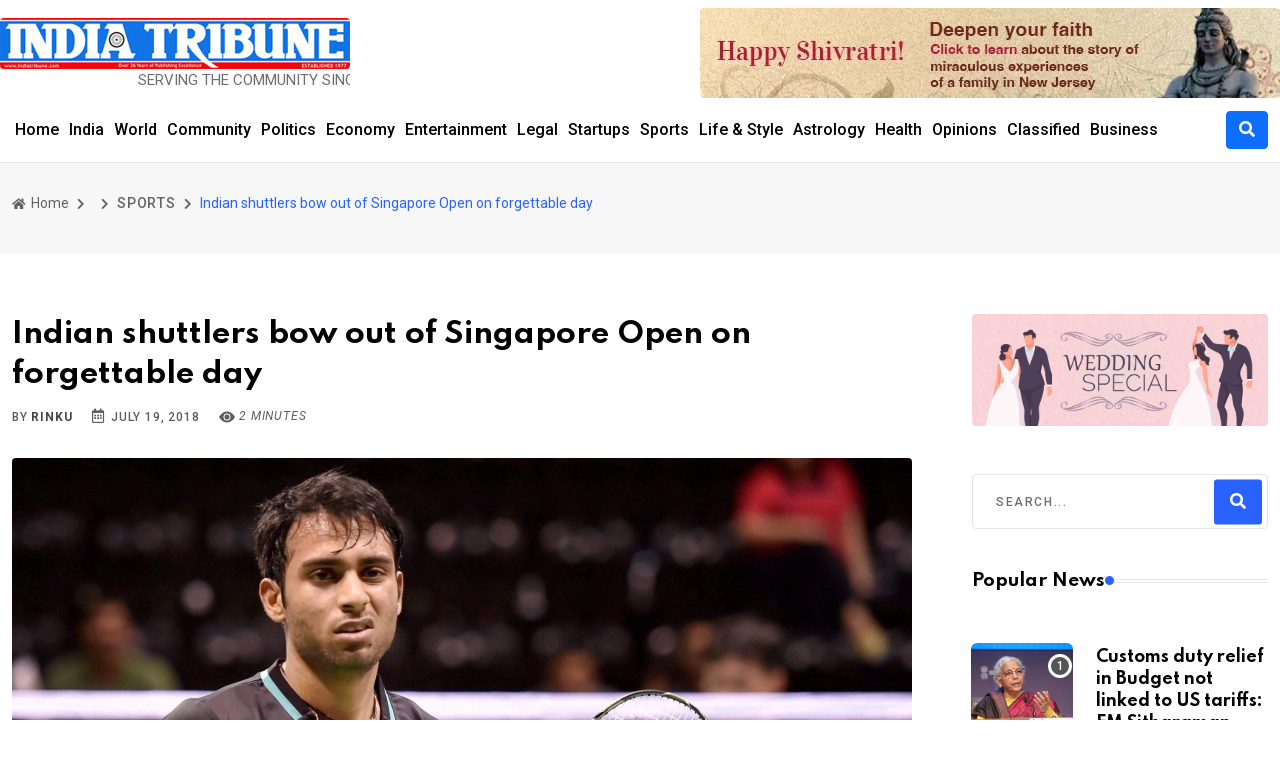

--- FILE ---
content_type: text/html; charset=UTF-8
request_url: https://indiatribune.com/public/indian-shuttlers-bow-out-of-singapore-open-on-forgettable-day
body_size: 9548
content:
<!DOCTYPE html>
<html lang="en">

<head>
    <!-- Meta Data -->
    <meta charset="UTF-8">
    <meta http-equiv="X-UA-Compatible" content="IE=edge">
    <meta name="viewport" content="width=device-width, initial-scale=1">
    <title>Indian shuttlers bow out of Singapore Open on forgettable day</title>
    <meta property="description" content="Singapore (PTI): The Indian badminton team, including its best bet Sourabh Verma, bowed out of the Singapore Open after a dismal outing here July 19.
Verma lost to Vietnam&#039;s Tien Minh Nguyen 21-18 15-21 11-21 in 56 minutes in a men&#039;s singles match.
Rituparna Das was show the exit door by Yulia Yosephin Susanto of...">
    <meta property="og:locale" content="en_US">
    <meta property="og:site_name" content="India Tribune - Chicago -">
    <meta property="og:title" content="Indian shuttlers bow out of Singapore Open on forgettable day">
    <meta property="og:description" content="Singapore (PTI): The Indian badminton team, including its best bet Sourabh Verma, bowed out of the Singapore Open after a dismal outing here July 19.
Verma lost to Vietnam&#039;s Tien Minh Nguyen 21-18 15-21 11-21 in 56 minutes in a men&#039;s singles match.
Rituparna Das was show the exit door by Yulia Yosephin Susanto of...">
    <meta property="og:url" content="https://indiatribune.com/public/indian-shuttlers-bow-out-of-singapore-open-on-forgettable-day">
    <meta property="article:published_time" content="2018-07-19 00:00:00">
    <meta property="article:published_time" content="2026-02-03 08:51:41">
    <meta property="og:image" content="https://indiatribune.com/public/images/no-image.png">
    <meta property="og:image:width" content="1200">
    <meta property="og:image:height" content="630">
    <meta property="robots" content="max-image-preview:large">
    <meta property="og:type" content="article">
    <meta property="og:article:published_time" content="2018-07-19 00:00:00">
    <meta property="og:article:modified_time" content="2026-02-03 08:51:41">
    <meta property="author" content="Rinku">
   <meta name="google-site-verification" content="QuU8HQkvHqi5a6eNF2lN0uTdc3MuEV6ej2Ougj83OKY" />

    <!-- Twitter Meta Tags -->
    <meta name="twitter:card" content="summary_large_image">
    <meta name="twitter:title" content="Indian shuttlers bow out of Singapore Open on forgettable day - India Tribune - Chicago">
    <meta name="twitter:description" content="Singapore (PTI): The Indian badminton team, including its best bet Sourabh Verma, bowed out of the Singapore Open after a dismal outing here July 19.
Verma lost to Vietnam&#039;s Tien Minh Nguyen 21-18 15-21 11-21 in 56 minutes in a men&#039;s singles match.
Rituparna Das was show the exit door by Yulia Yosephin Susanto of...">
    <meta name="twitter:image" content="https://indiatribune.com/public/images/no-image.png">
    <link rel="canonical" href="https://indiatribune.com/public/indian-shuttlers-bow-out-of-singapore-open-on-forgettable-day">


        <!-- Favicon -->
     <link rel="icon" href="https://indiatribune.com/public/frontend/img/faviconV2.png">


    <!-- Dependency Stylesheet -->
    <link rel="stylesheet" type="text/css" href="https://indiatribune.com/public/neeon/dependencies/bootstrap/css/bootstrap.min.css">
    <link rel="stylesheet" type="text/css" href="https://indiatribune.com/public/neeon/dependencies/fontawesome/css/all.min.css">
    <link rel="stylesheet" type="text/css" href="https://indiatribune.com/public/neeon/dependencies/animate/animate.min.css">
    <link rel="stylesheet" type="text/css" href="https://indiatribune.com/public/neeon/dependencies/swiper/css/swiper.min.css">
    <link rel="stylesheet" type="text/css" href="https://indiatribune.com/public/neeon/dependencies/magnific-popup/css/magnific-popup.css">

    <!-- Site Stylesheet -->
    <link rel="stylesheet" type="text/css" href="https://indiatribune.com/public/neeon/assets/css/style.css">


<!-- Google tag (gtag.js) -->
<script async src="https://www.googletagmanager.com/gtag/js?id=G-D316EZT397"></script>
<script>
  window.dataLayer = window.dataLayer || [];
  function gtag(){dataLayer.push(arguments);}
  gtag('js', new Date());

  gtag('config', 'G-D316EZT397');
</script>
<style>
    .rt-post-meta, .rt-meta {
        color: #5e5e5f !important;
    }
</style>
</head>

<body>
    <!-- Start wrapper -->
    <div id="wrapper" class="wrapper ">
        <!-- Start main-content -->
        <div id="main_content" class="footer-fixed">
            <!-- Header -->
            <header class="rt-header sticky-on">
                <!-- sticky-placeholder -->
                <div id="sticky-placeholder"></div>
                <!-- Header Main -->
                <div class="header-main header-main-style-5 navbar-wrap" id="navbar-wrap">
                    <div class="container">
                        <div class="row ">
                            <div class="header-action-bars d-flex align-items-center justify-content-between p-0 pt-2">
                                <!-- start header actions -->
                                <ul class="header-action-items mb-0">
                                    <div class="site-branding" style="padding-top: 10px;">
                                        <a class="dark-logo" href="https://indiatribune.com/public"><img width="100%"
                                                height="auto;  " src="https://indiatribune.com/public/frontend/img/endh5tz5.png"
                                                alt="neeon"></a>
                                        <marquee style="width: 350px;margin-top: 0px;font-size: 15px;" class="">
                                            <span>SERVING THE COMMUNITY SINCE 1977</span>
                                        </marquee>

                                    </div>
                                </ul>
                                <!-- end header actions -->

                                <!-- start logo here -->
                                <div class="site-branding">
                                                                        <div id="slideshow-container" style="position: relative; width: 100%; max-width: 100%; margin: auto;">
                                                                                    <div class="mySlides" style="display: none; text-align: center;">
                                                <a href="https://indiatribune.com/public/admin/getClicks/88" target="_blank">
                                                                                                        
                                                    <img src="https://s3.amazonaws.com/indiatribune/assets/uploads/advertisement/1769728969_ShivratriBanner.jpg" loading="lazy"
                                                             alt="Mahashivratri" >
                                                    
                                                                                                    </a>
                                            </div>
                                                                                    <div class="mySlides" style="display: none; text-align: center;">
                                                <a href="https://indiatribune.com/public/admin/getClicks/87" target="_blank">
                                                                                                        
                                                    <img src="https://s3.amazonaws.com/indiatribune/assets/uploads/advertisement/1768017207_IL%20lottery%20banner%20ad.png" loading="lazy"
                                                             alt="IL Lottery" >
                                                    
                                                                                                    </a>
                                            </div>
                                                                            </div>
                                </div>

                                <script>
                                    let slideIndex = 0;
                                    showSlides();

                                    function showSlides() {
                                        let slides = document.getElementsByClassName("mySlides");
                                        for (let i = 0; i < slides.length; i++) {
                                            slides[i].style.display = "none";
                                        }
                                        slideIndex++;
                                        if (slideIndex > slides.length) {
                                            slideIndex = 1;
                                        }
                                        slides[slideIndex-1].style.display = "block";
                                        setTimeout(showSlides, 7000); // Change image every 7 seconds
                                    }
                                </script>

                                <!-- end logo here -->

                              

                            </div>
                        </div>
                    </div>
                    <!-- end row -->
                    <div class="container ">
                        <div class="row">
                            <div class="header-menu-bars d-flex align-items-center pl-0 justify-content-between">

                                <!-- start main menu -->
                                <div class="main-menu">
                                    <nav class="main-menu__nav">
                                        <ul class="mb-0">
                                            <li class="list menu-item-has-children">
                                                <a class="animation" href="https://indiatribune.com/public">Home</a>
                                            </li>
                                            <li class="main-menu__nav_sub list">
                                                                                                    <li>
                                                        <a href="https://indiatribune.com/public/category/india">
                                                            India
                                                        </a>
                                                    </li>
                                                                                                    <li>
                                                        <a href="https://indiatribune.com/public/category/world">
                                                            World
                                                        </a>
                                                    </li>
                                                                                                    <li>
                                                        <a href="https://indiatribune.com/public/category/community">
                                                            Community
                                                        </a>
                                                    </li>
                                                                                                    <li>
                                                        <a href="https://indiatribune.com/public/category/politics">
                                                            Politics
                                                        </a>
                                                    </li>
                                                                                                    <li>
                                                        <a href="https://indiatribune.com/public/category/economy">
                                                            Economy
                                                        </a>
                                                    </li>
                                                                                                    <li>
                                                        <a href="https://indiatribune.com/public/category/entertainment">
                                                            Entertainment
                                                        </a>
                                                    </li>
                                                                                                    <li>
                                                        <a href="https://indiatribune.com/public/category/legal">
                                                            Legal
                                                        </a>
                                                    </li>
                                                                                                    <li>
                                                        <a href="https://indiatribune.com/public/category/startups">
                                                            Startups
                                                        </a>
                                                    </li>
                                                                                                    <li>
                                                        <a href="https://indiatribune.com/public/category/sports">
                                                            Sports
                                                        </a>
                                                    </li>
                                                                                                    <li>
                                                        <a href="https://indiatribune.com/public/category/life-style">
                                                            Life &amp; Style
                                                        </a>
                                                    </li>
                                                                                                    <li>
                                                        <a href="https://indiatribune.com/public/category/astrology">
                                                            Astrology
                                                        </a>
                                                    </li>
                                                                                                    <li>
                                                        <a href="https://indiatribune.com/public/category/health">
                                                            Health
                                                        </a>
                                                    </li>
                                                                                                    <li>
                                                        <a href="https://indiatribune.com/public/category/opinions">
                                                            Opinions
                                                        </a>
                                                    </li>
                                                                                                    <li>
                                                        <a href="https://indiatribune.com/public/category/classified">
                                                            Classified
                                                        </a>
                                                    </li>
                                                                                                    <li>
                                                        <a href="https://indiatribune.com/public/category/business">
                                                            Business
                                                        </a>
                                                    </li>
                                                                                            </li>

                                        </ul>
                                    </nav>
                                </div>
                                <!-- end main menu -->
                                
                                 <!-- Start Header Actions -->
                                        
                                        <ul class="header-action-items" style="margin-left: 0px; display: flex; align-items: center; list-style: none; padding: 0;">
                                            <li style="justify-content: end;display: flex;">
                                                <!--<input style="width: 85%"-->
                                                <!--    type="text" -->
                                                <!--    name="search" -->
                                                <!--    class="form-control search-input" -->
                                                <!--    placeholder="Search..." -->
                                                <!--    value="" -->
                                                <!--    required -->
                                                <!--    minlength="3">-->
                                            </li>
                                          <li class="item">
    <button class="btn btn-primary search-icon-button" data-bs-toggle="modal" data-bs-target="#exampleModal">
        <i class="fas fa-search"></i>
    </button>
</li>
                                        </ul>
                                    
                                  
                                        <!-- End Header Actions -->

                            </div>
                        </div>
                        <!-- end row -->

                    </div>
                    <!-- end container -->
                </div>
                <!-- End Header Main -->

                <!-- Header Main -->
                <div class="header-main header-main-style-5_sticky navbar-wrap">
                    <div class="container">
                        <div class="row">
                            <div class="header-action-bars d-flex align-items-center justify-content-between px-0 p-0 pt-2">

                                <!-- start logo here -->
                                <div class="site-branding mt-4 d-none">
                                    <a class="dark-logo" href="https://indiatribune.com/public"><img width="100%"
                                            height="auto;  " src="https://indiatribune.com/public/frontend/img/endh5tz5.png"
                                            alt="neeon"></a>
                                    <marquee style="width: 350px;margin-top: 0px;font-size: 15px;" class="">
                                        <p>SERVING THE COMMUNITY SINCE 1977</p>
                                    </marquee>

                                </div>
                                <!-- end logo here -->

                                <!-- start main menu -->
                                <div class="main-menu ">
                                    <nav class="main-menu__nav">
                                        <ul class="mb-0">
                                            <li class="list menu-item-has-children">
                                                <a class="animation" href="https://indiatribune.com/public">Home</a>
                                            </li>
                                            <li class="main-menu__nav_sub list">
                                                                                                    <li>
                                                        <a href="https://indiatribune.com/public/category/india">
                                                            India
                                                        </a>
                                                    </li>
                                                                                                    <li>
                                                        <a href="https://indiatribune.com/public/category/world">
                                                            World
                                                        </a>
                                                    </li>
                                                                                                    <li>
                                                        <a href="https://indiatribune.com/public/category/community">
                                                            Community
                                                        </a>
                                                    </li>
                                                                                                    <li>
                                                        <a href="https://indiatribune.com/public/category/politics">
                                                            Politics
                                                        </a>
                                                    </li>
                                                                                                    <li>
                                                        <a href="https://indiatribune.com/public/category/economy">
                                                            Economy
                                                        </a>
                                                    </li>
                                                                                                    <li>
                                                        <a href="https://indiatribune.com/public/category/entertainment">
                                                            Entertainment
                                                        </a>
                                                    </li>
                                                                                                    <li>
                                                        <a href="https://indiatribune.com/public/category/legal">
                                                            Legal
                                                        </a>
                                                    </li>
                                                                                                    <li>
                                                        <a href="https://indiatribune.com/public/category/startups">
                                                            Startups
                                                        </a>
                                                    </li>
                                                                                                    <li>
                                                        <a href="https://indiatribune.com/public/category/sports">
                                                            Sports
                                                        </a>
                                                    </li>
                                                                                                    <li>
                                                        <a href="https://indiatribune.com/public/category/life-style">
                                                            Life &amp; Style
                                                        </a>
                                                    </li>
                                                                                                    <li>
                                                        <a href="https://indiatribune.com/public/category/astrology">
                                                            Astrology
                                                        </a>
                                                    </li>
                                                                                                    <li>
                                                        <a href="https://indiatribune.com/public/category/health">
                                                            Health
                                                        </a>
                                                    </li>
                                                                                                    <li>
                                                        <a href="https://indiatribune.com/public/category/opinions">
                                                            Opinions
                                                        </a>
                                                    </li>
                                                                                                    <li>
                                                        <a href="https://indiatribune.com/public/category/classified">
                                                            Classified
                                                        </a>
                                                    </li>
                                                                                                    <li>
                                                        <a href="https://indiatribune.com/public/category/business">
                                                            Business
                                                        </a>
                                                    </li>
                                                                                            </li>
                                        </ul>
                                    </nav>
                                </div>
                                <!-- end main menu -->

                                <!-- Start Header Actions -->
    <form class="search-form" action="https://indiatribune.com/public/search/posts" method="get">
    <ul class="header-action-items" style="margin-left: 0px; display: flex; align-items: center; list-style: none; padding: 0;">
        <li style="justify-content:end; display: flex;">
            <!--<input -->
            <!--    type="text" -->
            <!--    name="search" -->
            <!--    class="form-control search-input" -->
            <!--    placeholder="Search..." -->
            <!--    value="" -->
            <!--    required -->
            <!--    minlength="3">-->
        </li>
        <li class="item">
            <button class="btn btn-primary search-icon-button" data-bs-toggle="modal" data-bs-target="#exampleModal">
        <i class="fas fa-search"></i>
    </button>
        </li>
    </ul>
    </form>
    <!-- End Header Actions -->

                            </div>
                        </div>
                        <!-- end row -->

                    </div>
                    <!-- end container -->
                </div>
                <!-- End Header Main -->

            </header>
            <!-- end header -->

            <!-- start rt-mobile-header -->
            <div class="rt-mobile-header mobile-sticky-on">

                <div id="mobile-sticky-placeholder"></div>
                <!-- end mobile-sticky-placeholder -->

                <!--<div class="mobile-top-bar d-none" id="mobile-top-bar">
                    <ul class="mobile-top-list">
                        <li>
                            <span class="rt-meta">
                                <i class="far fa-calendar-alt icon"></i>
                                <span class="currentDate">DECEMBER 9, 2022</span>
                            </span>
                        </li>
                        <li>
                            <span class="rt-meta">
                                <i class="fas fa-map-marker-alt icon"></i>
                                Chicago 12, Melborne City, USA
                            </span>
                        </li>
                    </ul>
                </div>-->
                <!-- end mobile-top-bar -->

                <div class="mobile-menu-bar-wrap" id="mobile-menu-bar-wrap">
                    <div class="mobile-menu-bar">
                        <div class="logo">
                            <a href="https://indiatribune.com/public">
                                <img src="https://indiatribune.com/public/frontend/img/endh5tz5.png" alt="neeon"
                                    width="162" height="52">
                            </a>
                        </div>
                        <span class="sidebarBtn d-nonex">
                            <span class="bar"></span>
                            <span class="bar"></span>
                            <span class="bar"></span>
                            <span class="bar"></span>
                        </span>
                    </div>
                    <div class="rt-slide-nav">
                        <div class="offscreen-navigation">
                            <nav class="menu-main-primary-container">
                                <ul class="menu">
                                    <li class="list"><a href="https://indiatribune.com/public">Home</a></li>
                                    <li class="list"><a href="https://indiatribune.com/public/newspaper/index">ePaper</a></li>
                                    <li class="list menu-item-has-children">
                                        <a class="animation" href="javascript:void(0)">Categories</a>
                                        <ul class="main-menu__dropdown sub-menu">
                                                                                            <li>
                                                    <a href="https://indiatribune.com/public/category/india">
                                                        India
                                                    </a>
                                                </li>
                                                                                            <li>
                                                    <a href="https://indiatribune.com/public/category/world">
                                                        World
                                                    </a>
                                                </li>
                                                                                            <li>
                                                    <a href="https://indiatribune.com/public/category/community">
                                                        Community
                                                    </a>
                                                </li>
                                                                                            <li>
                                                    <a href="https://indiatribune.com/public/category/politics">
                                                        Politics
                                                    </a>
                                                </li>
                                                                                            <li>
                                                    <a href="https://indiatribune.com/public/category/economy">
                                                        Economy
                                                    </a>
                                                </li>
                                                                                            <li>
                                                    <a href="https://indiatribune.com/public/category/entertainment">
                                                        Entertainment
                                                    </a>
                                                </li>
                                                                                            <li>
                                                    <a href="https://indiatribune.com/public/category/legal">
                                                        Legal
                                                    </a>
                                                </li>
                                                                                            <li>
                                                    <a href="https://indiatribune.com/public/category/startups">
                                                        Startups
                                                    </a>
                                                </li>
                                                                                            <li>
                                                    <a href="https://indiatribune.com/public/category/sports">
                                                        Sports
                                                    </a>
                                                </li>
                                                                                            <li>
                                                    <a href="https://indiatribune.com/public/category/life-style">
                                                        Life &amp; Style
                                                    </a>
                                                </li>
                                                                                            <li>
                                                    <a href="https://indiatribune.com/public/category/astrology">
                                                        Astrology
                                                    </a>
                                                </li>
                                                                                            <li>
                                                    <a href="https://indiatribune.com/public/category/health">
                                                        Health
                                                    </a>
                                                </li>
                                                                                            <li>
                                                    <a href="https://indiatribune.com/public/category/opinions">
                                                        Opinions
                                                    </a>
                                                </li>
                                                                                            <li>
                                                    <a href="https://indiatribune.com/public/category/classified">
                                                        Classified
                                                    </a>
                                                </li>
                                                                                            <li>
                                                    <a href="https://indiatribune.com/public/category/business">
                                                        Business
                                                    </a>
                                                </li>
                                                                                    </ul>
                                    </li>
                                    <li class="list"><a href="#">About Us</a></li>
                                    <li class="list"><a href="#">Contact Us</a></li>

                                </ul>
                            </nav>
                        </div>
                    </div>
                </div>
            </div>

                <title>Indian shuttlers bow out of Singapore Open on forgettable day</title>
    <!-- Start Main -->
    <main>
        <!-- Start inner page Banner -->
        <div class="banner inner-banner">
            <div class="container">
                <nav class="rt-breadcrumb-wrap" aria-label="breadcrumb">
                    <ol class="breadcrumb">
                        <li class="breadcrumb-item">
                            <a href="https://indiatribune.com/public">
                                <i class="fas fa-home"></i>
                                Home
                            </a>
                        </li>
                        <li class="breadcrumb-item">
                            <!--<a href="https://indiatribune.com/public/category/sports"-->
                            <!--    class="rt-post-cat-normal"-->
                            <!--    style="display: flex; justify-content: left;">SPORTS</a>-->
                                <li class="breadcrumb-item">
        <a href="https://indiatribune.com/public/category/sports"
           class="rt-post-cat-normal"
           style="display: flex; justify-content: left;">
           SPORTS
        </a>
    </li>

                        </li>
                        <li class="breadcrumb-item active" aria-cur=rent="page">
                            <span class="rt-text-truncate">
                                Indian shuttlers bow out of Singapore Open on forgettable day </span>
                        </li>
                    </ol>
                </nav>
            </div>
        </div>
        <!-- End inner page Banner -->

        <!-- start rt-sidebar-section-layout-2 -->
        <section class="rt-sidebar-section-layout-2">
            <div class="container">
                <div class="row gutter-40 sticky-coloum-wrap">

                    <div class="col-xl-9 sticky-coloum-item">
                        <div class="rt-left-sidebar-sapcer-5">

                            <div class="rt-main-post-single grid-meta">

                                <!-- start post header -->
                                <div class="post-header">
                                    
                                    <h2 class="title">
                                        Indian shuttlers bow out of Singapore Open on forgettable day
                                    </h2>
                                    <div class="post-meta">
                                        <ul>
                                            <li>
                                                <span class="rt-meta">

                                                    by <a href="#" class="name"> Rinku</a>
                                                </span>
                                            </li>
                                            <li>
                                                <span class="rt-meta">
                                                    <i class="far fa-calendar-alt icon"></i>
                                                    July 19, 2018
                                                </span>
                                            </li>
                                            



                                            <span id="websiteUptime" class="rt-meta">

                                                <i class="bi bi-eye-fill">
                                                    <svg xmlns="http://www.w3.org/2000/svg" width="16" height="16"
                                                        fill="currentColor" class="bi bi-eye-fill" viewBox="0 0 16 16">
                                                        <path d="M10.5 8a2.5 2.5 0 1 1-5 0 2.5 2.5 0 0 1 5 0" />
                                                        <path
                                                            d="M0 8s3-5.5 8-5.5S16 8 16 8s-3 5.5-8 5.5S0 8 0 8m8 3.5a3.5 3.5 0 1 0 0-7 3.5 3.5 0 0 0 0 7" />
                                                    </svg>
                                                    2 minutes</i>

                                            </span>
                                        </ul>
                                    </div>

                                </div>
                                <!-- end post-header -->

                                <!-- strat post img -->
                                <figure class="post-img">
                                    <img loading="lazy" src="https://dwnjscqilqpcr.cloudfront.net/assets/uploads/posts_large/2018/7/image-5.jpg" class="img-fluid" alt="na">
                                </figure>
                                <!-- end post-img -->
                                <!-- strat psot body -->
                                <div class="post-body">
                                    <span style="font-size:12px;">image|image|image|image|image|image|image|image|image</span>
                                    <p>
                                        <strong>Singapore (PTI): </strong>The Indian badminton team, including its best bet Sourabh Verma, bowed out of the Singapore Open after a dismal outing here July 19.
Verma lost to Vietnam's Tien Minh Nguyen 21-18 15-21 11-21 in 56 minutes in a men's singles match.
Rituparna Das was show the exit door by Yulia Yosephin Susanto of Indonesia 21-15 13-21 16-21 in a women's singles second round match.
The mixed doubles pair of India Satwiksairaj Rankireddy and Ashwini Ponappa lost 21-14 16-21 21-14 to Honng Kong's seventh seeded Lee Chun Hei Reginald and Chau Hoi Wah.
Ruthvika Shivani succumbed 8-21 15-21 to Japanese fifth seed Sayaka Takahashi in another women's singles second round match.
Subhankar Dey, too, lost in straight games to Chinese Taipei's top seed Tien Chen Chou 13-21 14-21.
The men's doubles duo of Satwiksairaj Rankireddy and Chirag Shetty, seeded second, lost to China's Ou Xuanyi and Xiangyu Ren 17-21 18-21.
 
                                    </p>
                                </div>

                                <!-- end post body -->

                                <!-- start social-share-box-2 -->
                                <div class="social-share-box-2 mb--40">
                                    <div class="row gutter-30">
                                        <div class="col-xl-7 col-lg-6">
                                            <div class="conent-block">
                                                <h4 class="block-tile mb--20">Popular Tags:</h4>
                                                <div class="tag-list">
                                                                                                            <a href="https://indiatribune.com/public/category/india"
                                                            class="tag-link">INDIA</a>
                                                                                                            <a href="https://indiatribune.com/public/category/world"
                                                            class="tag-link">WORLD</a>
                                                                                                            <a href="https://indiatribune.com/public/category/community"
                                                            class="tag-link">COMMUNITY</a>
                                                                                                            <a href="https://indiatribune.com/public/category/politics"
                                                            class="tag-link">POLITICS</a>
                                                                                                    </div>

                                            </div>
                                        </div>
                                        <div
                                            class="col-xl-5 col-lg-6 d-flex justify-content-start justify-content-lg-end d-none">
                                            <div class="conent-block">
                                                <h4 class="block-tile mb--20">Share This Post:</h4>
                                                <ul class="social-share-style-1 ">
                                                    <li>
                                                        <a class="fb" target="_blank" href="https://www.facebook.com/">
                                                            <i class="social-icon fab fa-facebook-f"></i>
                                                        </a>
                                                    </li>
                                                    <li>
                                                        <a class="tw" target="_blank" href="https://twitter.com/">
                                                            <i class="social-icon fab fa-twitter"></i>
                                                        </a>
                                                    </li>
                                                    <li>
                                                        <a class="yu" target="_blank" href="https://www.youtube.com/">
                                                            <i class="social-icon fab fa-youtube"></i>
                                                        </a>
                                                    </li>
                                                    <li>
                                                        <a class="dr" target="_blank" href="https://dribbble.com/">
                                                            <i class="social-icon fab fa-dribbble"></i>
                                                        </a>
                                                    </li>
                                                    <li>
                                                        <a class="dw" target="_blank" href="https://cloud.google.com/">
                                                            <i class="social-icon fas fa-cloud"></i>
                                                        </a>
                                                    </li>

                                                    <li>
                                                        <a class="wh" target="_blank" href="https://www.whatsapp.com/">
                                                            <i class="social-icon fab fa-whatsapp"></i>
                                                        </a>
                                                    </li>
                                                </ul>
                                            </div>
                                        </div>
                                    </div>
                                </div>
                                <!-- end social-share-box-2 -->

                                <!-- start post-pagination-box -->
                                <div class="post-pagination-box mb--40">

                                    <div class="row gutter-30">
                                                                                    <div class="col-lg-6">
                                                <div class="next-prev-wrap">
                                                    <div class="item-icon">
                                                        <a href="#">
                                                            <i class="fas fa-chevron-left"></i>
                                                            Previous Article
                                                        </a>
                                                    </div>
                                                    <div class="content">
                                                        <h4 class="title">
                                                            <a
                                                                href="https://indiatribune.com/public/france-seal-second-world-cup-triumph-with-4-2-win-over-brave-croatia">
                                                                France seal second World Cup triumph with 4-2 win over brave Croatia
                                                            </a>
                                                        </h4>
                                                        <span class="rt-meta">
                                                            <i class="far fa-calendar-alt icon"></i>
                                                            July 16, 2018
                                                        </span>
                                                    </div>
                                                </div>
                                            </div>
                                                                                                                            <div class="col-lg-6">
                                                <div class="next-prev-wrap next-wrap">
                                                    <div class="item-icon">
                                                        <a href="#">
                                                            Next Article
                                                            <i class="fas fa-chevron-right"></i>
                                                        </a>
                                                    </div>
                                                    <div class="content">
                                                        <h4 class="title">
                                                            <a
                                                                href="https://indiatribune.com/public/yash-raj-films-next-stars-hrithik-roshan-tiger-shroff-vaani-kapoor-will-be-shot-in-14-global-cities">
                                                                Yash Raj Films&#039; next stars Hrithik Roshan, Tiger Shroff, Vaani Kapoor; will be shot in 14 global cities
                                                            </a>
                                                        </h4>
                                                        <span class="rt-meta">
                                                            <i class="far fa-calendar-alt icon"></i>
                                                            July 19, 2018
                                                        </span>
                                                    </div>
                                                </div>
                                            </div>
                                                                            </div>
                                </div>
                            </div>
                            <!-- end rt-main-post-single -->
                        </div>
                        <!-- end rt-left-sidebar-sapcer-5 -->
                    </div>
                    <!-- end col-->

                    <div class="col-xl-3 col-lg-8 mx-auto sticky-coloum-item">
                        <div class="rt-sidebar sticky-wrap">
                            <div>
                                <img src="https://indiatribune.com/public/frontend/img/wedding special.jpg" alt="post" width="100%"
                                    height="100%">
                                    <br><br>
                                        

                            </div>

                            <br>
                            <div class="sidebar-wrap mb--40">
                                <div class="search-box">
                                    <form action="#" class="form search-form-box">
                                        <div class="form-group">
                                            <input type="text" name="sarch" id="search" placeholder="Search..."
                                                class="form-control rt-search-control">
                                            <button type="submit" class="search-submit">
                                                <i class="fas fa-search"></i>
                                            </button>
                                        </div>
                                    </form>
                                </div>
                            </div>
                            <!-- end sidebar wrap -->

                            <!-- end slidebar wrap  -->

                            <div class="sidebar-wrap mb--40 d-none">
                                <h2 class="rt-section-heading style-2 mb--30">
                                    <span class="rt-section-text">Stay Connected </span>
                                    <span class="rt-section-dot"></span>
                                    <span class="rt-section-line"></span>
                                </h2>
                                <ul class="social-connection">
                                    <li>
                                        <a href="https://www.facebook.com/">
                                            <i class="fab fa-facebook-f facebook"></i>
                                            <span class="text"><span>15,985</span> Fans</span>
                                        </a>
                                    </li>
                                    <li>
                                        <a href="https://twitter.com/">
                                            <i class="fab fa-twitter twitter"></i>
                                            <span class="text"><span>20,751</span> Follower</span>
                                        </a>
                                    </li>
                                    <li>
                                        <a href="https://www.youtube.com/">
                                            <i class="fab fa-youtube youtube"></i>
                                            <span class="text"><span>35,999</span> Subscriber</span>
                                        </a>
                                    </li>
                                    <li>
                                        <a href="https://cloud.google.com/">
                                            <i class="fas fa-cloud cloud"></i>
                                            <span class="text"><span>35,999</span> Subscriber</span>
                                        </a>
                                    </li>
                                    <li>
                                        <a href="https://dribbble.com/">
                                            <i class="fab fa-dribbble dribbble"></i>
                                            <span class="text"><span>35,999</span> Subscriber</span>
                                        </a>
                                    </li>
                                </ul>
                                <br>

                            </div>
                            <!-- end slidebar wrap  -->

                            <div class="sidebar-wrap mb--40">
                                <h2 class="rt-section-heading style-2 mb--30">
                                    <span class="rt-section-text">Popular News </span>
                                    <span class="rt-section-dot"></span>
                                    <span class="rt-section-line"></span>
                                </h2>
                                <div class="post-list">
                                                                            <div class="item">
                                            <div class="rt-post post-sm style-1">
                                                <div class="post-img">
                                                    <a href="https://indiatribune.com/public/customs-duty-relief-in-budget-not-linked-to-us-tariffs-fm-sitharaman">
                                                        <img loading="lazy" src="https://dwnjscqilqpcr.cloudfront.net/assets/uploads/posts_thumb/2026/2/1770052330_Finance%20Minister.jpg"  alt="na" width="550" height="350">
                                                    </a>
                                                </div>
                                                <div class="ms-4 post-content">
                                                                                                            <a href="https://indiatribune.com/public/category/india"
                                                            class="rt-post-cat-normal"></a>
                                                                                                        <h4 class="post-title">
                                                        <a href="https://indiatribune.com/public/customs-duty-relief-in-budget-not-linked-to-us-tariffs-fm-sitharaman">
                                                            Customs duty relief in Budget not linked to US tariffs: FM Sitharaman
                                                        </a>
                                                    </h4>
                                                    <span class="rt-meta">
                                                        <i class="far fa-calendar-alt icon"></i>
                                                        February 02, 2026
                                                    </span>
                                                </div>
                                            </div>
                                        </div>
                                                                            <div class="item">
                                            <div class="rt-post post-sm style-1">
                                                <div class="post-img">
                                                    <a href="https://indiatribune.com/public/vadodara-guinness-world-record-recognises-mass-recital-at-mahant-swami-maharajs-92nd-birthday-celebrations">
                                                        <img loading="lazy" src="https://dwnjscqilqpcr.cloudfront.net/assets/uploads/posts_thumb/2026/2/1770052251_World%20Record.jpg"  alt="na" width="550" height="350">
                                                    </a>
                                                </div>
                                                <div class="ms-4 post-content">
                                                                                                            <a href="https://indiatribune.com/public/category/india"
                                                            class="rt-post-cat-normal"></a>
                                                                                                        <h4 class="post-title">
                                                        <a href="https://indiatribune.com/public/vadodara-guinness-world-record-recognises-mass-recital-at-mahant-swami-maharajs-92nd-birthday-celebrations">
                                                            Vadodara: Guinness World Record recognises mass recital at Mahant Swami Maharaj&#039;s 92nd birthday celebrations
                                                        </a>
                                                    </h4>
                                                    <span class="rt-meta">
                                                        <i class="far fa-calendar-alt icon"></i>
                                                        February 02, 2026
                                                    </span>
                                                </div>
                                            </div>
                                        </div>
                                                                            <div class="item">
                                            <div class="rt-post post-sm style-1">
                                                <div class="post-img">
                                                    <a href="https://indiatribune.com/public/ncc-nss-participation-in-r-day-symbol-of-youthful-strength-says-haryana-governor">
                                                        <img loading="lazy" src="https://dwnjscqilqpcr.cloudfront.net/assets/uploads/posts_thumb/2026/2/1770052127_symbol%20of%20youthful%20strength.jpg"  alt="na" width="550" height="350">
                                                    </a>
                                                </div>
                                                <div class="ms-4 post-content">
                                                                                                            <a href="https://indiatribune.com/public/category/india"
                                                            class="rt-post-cat-normal"></a>
                                                                                                        <h4 class="post-title">
                                                        <a href="https://indiatribune.com/public/ncc-nss-participation-in-r-day-symbol-of-youthful-strength-says-haryana-governor">
                                                            NCC, NSS participation in R-Day symbol of youthful strength, says Haryana Governor
                                                        </a>
                                                    </h4>
                                                    <span class="rt-meta">
                                                        <i class="far fa-calendar-alt icon"></i>
                                                        February 02, 2026
                                                    </span>
                                                </div>
                                            </div>
                                        </div>
                                                                            <div class="item">
                                            <div class="rt-post post-sm style-1">
                                                <div class="post-img">
                                                    <a href="https://indiatribune.com/public/president-trump-pm-modi-speak-over-phone-ahead-of-eam-jaishankars-us-visit">
                                                        <img loading="lazy" src="https://dwnjscqilqpcr.cloudfront.net/assets/uploads/posts_thumb/2026/2/1770052031_Trump-modi.jpg"  alt="na" width="550" height="350">
                                                    </a>
                                                </div>
                                                <div class="ms-4 post-content">
                                                                                                            <a href="https://indiatribune.com/public/category/world"
                                                            class="rt-post-cat-normal"></a>
                                                                                                        <h4 class="post-title">
                                                        <a href="https://indiatribune.com/public/president-trump-pm-modi-speak-over-phone-ahead-of-eam-jaishankars-us-visit">
                                                            President Trump, PM Modi speak over phone ahead of EAM Jaishankar&#039;s US visit
                                                        </a>
                                                    </h4>
                                                    <span class="rt-meta">
                                                        <i class="far fa-calendar-alt icon"></i>
                                                        February 02, 2026
                                                    </span>
                                                </div>
                                            </div>
                                        </div>
                                                                            <div class="item">
                                            <div class="rt-post post-sm style-1">
                                                <div class="post-img">
                                                    <a href="https://indiatribune.com/public/sacred-devnimori-relics-of-lord-buddha-travel-to-sri-lanka-as-india-bolsters-spiritual-ties-across-borders">
                                                        <img loading="lazy" src="https://dwnjscqilqpcr.cloudfront.net/assets/uploads/posts_thumb/2026/2/1770051920_Modi.jpg"  alt="na" width="550" height="350">
                                                    </a>
                                                </div>
                                                <div class="ms-4 post-content">
                                                                                                            <a href="https://indiatribune.com/public/category/world"
                                                            class="rt-post-cat-normal"></a>
                                                                                                        <h4 class="post-title">
                                                        <a href="https://indiatribune.com/public/sacred-devnimori-relics-of-lord-buddha-travel-to-sri-lanka-as-india-bolsters-spiritual-ties-across-borders">
                                                            Sacred Devnimori relics of Lord Buddha travel to Sri Lanka as India bolsters spiritual ties across borders
                                                        </a>
                                                    </h4>
                                                    <span class="rt-meta">
                                                        <i class="far fa-calendar-alt icon"></i>
                                                        February 02, 2026
                                                    </span>
                                                </div>
                                            </div>
                                        </div>
                                                                    </div>
                            </div>
                            <!-- end slidebar wrap  -->
                            <div class="sidebar-wrap mb--40">
                                <h2 class="rt-section-heading style-2 mb--30">
                                    <span class="rt-section-text">Tags </span>
                                    <span class="rt-section-dot"></span>
                                    <span class="rt-section-line"></span>
                                </h2>
                                <div class="tag-list">
                                    <a href="#" class="tag-link">beautiful</a>
                                    <a href="#" class="tag-link">travel</a>
                                    <a href="#" class="tag-link">technology</a>
                                    <a href="#" class="tag-link">chemical</a>
                                    <a href="#" class="tag-link">chemical</a>
                                    <a href="#" class="tag-link">politics</a>
                                    <a href="#" class="tag-link">business</a>
                                    <a href="#" class="tag-link">makeup</a>
                                    <a href="#" class="tag-link">social</a>
                                </div>
                            </div>
                            <!-- end sidebar wrap -->

                        </div>
                        <!-- end rt-sidebar -->
                    </div>
                    <!-- end col -->

                </div>
                <!-- end row  -->
            </div>
            <!-- end container -->
        </section>
        <!-- end rt-sidebar-section-layout-2 -->

    </main>
    <!-- End Main -->

            <!-- Start Footer -->
            <footer class="footer">

                <div class="footer-top footer-style-1">
                    <div class="container">
                        <div class="row gutter-30">

                            <div class="col-xl-3 col-md-6 wow fadeInUp" data-wow-delay="200ms"
                                data-wow-duration="800ms">
                                <div class="footer-widget">
                                    <div class="logo footer-logo">
                                        <a class="dark-logo" href="https://indiatribune.com/public">
                                            <img width="80%" height="auto;"
                                                src="https://indiatribune.com/public/frontend/img/endh5tz5.png" alt="neeon">
                                        </a>
                                    </div>
                                    <p class="text">
                                        India Tribune, an English weekly since 1977, serves the Asian Indian community
                                        in the USA with editions in Chicago, New York, and Atlanta, commanding a
                                        readership of over 125,000.

                                    
                                </div>
                            </div>
                            <!-- end col -->


                            <!-- end col -->

                            <div class="col-xl-3 col-md-6 wow fadeInUp d-flex justify-content-xl-center justify-content-start"
                                data-wow-delay="400ms" data-wow-duration="800ms">
                                <div class="footer-widget">
                                    <h3 class="footer-widget-title">Contact Details</h3>
                                    <p style="color: white;">
                                        3302 West Peterson Avenue,
                                        Chicago, IL 60659
                                    </p>
                                    <p>
                                        <a href="mailto:prashant@indiatribune.com" style="color: white;">
                                            Email: Prashant@IndiaTribune.com
                                        </a>
                                    </p>

                                    <p style="color: white;">
                                        Ph: <a href="tel:+17735885077" style="color: white;">(773) 588-5077</a> <br>
                                        Fax: <a href="fax:+17735887011" style="color: white;">(773) 588-7011</a>
                                    </p>
                                </div>
                            </div>
                            <!-- end col -->

                            <div class="col-xl-3 col-md-6 wow fadeInUp" data-wow-delay="400ms"
                                data-wow-duration="800ms">
                                <div class="footer-widget">
                                    <h3 class="footer-widget-title">Information</h3>

                                    <!--  start footer-post-list -->
                                    <div class="footer-post-list">


                                        <ul class="widget-list cat-list" style="color: red;">
                                                                                            <li class="widget-list-item" style="color: red;">
                                                    <a href="https://indiatribune.com/public/privacy-policy" class="widget-list-link">Privacy Policy</a>
                                                </li>
                                                                                            <li class="widget-list-item" style="color: red;">
                                                    <a href="https://indiatribune.com/public/contact-us" class="widget-list-link">Contact us</a>
                                                </li>
                                                                                            <li class="widget-list-item" style="color: red;">
                                                    <a href="https://indiatribune.com/public/ad-with-us" class="widget-list-link">Ad With us</a>
                                                </li>
                                                                                            <li class="widget-list-item" style="color: red;">
                                                    <a href="https://indiatribune.com/public/about-us" class="widget-list-link">About Us</a>
                                                </li>
                                                                                    </ul>

                                        

                                    </div>
                                    <!--  end footer-post-list -->

                                </div>
                            </div>

                            <div class="col-xl-3 col-md-6 wow fadeInUp" data-wow-delay="600ms"
                                data-wow-duration="800ms">
                                <div class="footer-widget">
                                    <h3 class="footer-widget-title">Follow Us On</h3>
                                    <div class="row">
                                        <div style="margin-bottom: 20px;">
                                            <ul class="footer-social gutter-15">
                                                <li class="social-item">
                                                    <a href="https://www.facebook.com/theindiatribune/" class="social-link fb"
                                                        target="_blank">
                                                        <i class="fab fa-facebook-f"></i>
                                                    </a>
                                                </li>
                                                <li class="social-item">
                                                    <a href="https://www.instagram.com/indiatribune/" class="social-link fb"
                                                        target="_blank">
                                                        <i class="fab fa-instagram"></i>
                                                    </a>
                                                </li>
                                                <!-- Insert just above </footer> -->
                                                <div class="d-flex gap-2 justify-content-center py-2">
  <h3 class="footer-widget-title" style="
    display: flex;
    width: 100%;
    margin: 10px;
">Download Our App</h3>
</div>

<div class="d-flex gap-2 justify-content-center py-2">
  <a href="https://play.google.com/store/apps/details?id=gnhub.indiatribune" class="btn btn-outline-light">
    <i class="fab fa-google-play"></i> Google Play
  </a>
  <a href="https://apps.apple.com/us/app/indian-tribune/id1440376675?platform=iphone" class="btn btn-outline-light px-3">
    <i class="fab fa-apple" style="margin-right: 5px;"></i> App Store
  </a>
</div>



                                                <!--<li class="social-item">
                                                    <a href="https://twitter.com/" class="social-link tw" target="_blank">
                                                        <i class="fab fa-twitter"></i>
                                                    </a>
                                                </li>
                                                <li class="social-item">
                                                    <a href="https://vimeo.com/" class="social-link vm" target="_blank">
                                                        <i class="fab fa-vimeo-v"></i>
                                                    </a>
                                                </li>
                                                <li class="social-item">
                                                    <a href="https://www.pinterest.com/" class="social-link pn"
                                                        target="_blank">
                                                        <i class="fab fa-pinterest-p"></i>
                                                    </a>
                                                </li>
                                                <li class="social-item">
                                                    <a href="https://www.whatsapp.com/" class="social-link wh"
                                                        target="_blank">
                                                        <i class="fab fa-whatsapp"></i>
                                                    </a>
                                                </li>-->
                                            </ul>
                                            <!--<a
                                                href="https://play.google.com/store/apps/details?id=gnhub.news.indiatribune">
                                                <img src="https://indiatribune.com/public/frontend/img/play-store-download.png"
                                                    width="100%" height="auto">
                                            </a>-->
                                        </div>
                                        <!--<div style="margin-bottom: 20px;">
                                            <a href="https://apps.apple.com/us/app/indian-tribune/id1440376675?ls=1">
                                                <img src="https://indiatribune.com/public/frontend/img/play-store-download.png"
                                                    width="100%" height="auto" alt="gallery1">
                                            </a>
                                        </div>-->
                                    </div>

                                </div>
                            </div>
                            <!-- end col -->

                        </div>
                    </div>
                </div>
                <!-- End footer top -->

                <div class="footer-bottom">
                    <div class="container">
                        <div class="footer-bottom-area d-flex align-items-center justify-content-center">
                            <p class="copyright-text mb-0 wow fadeInUp" data-wow-delay="200ms"
                                data-wow-duration="800ms">
                                <span> Copyright &copy; 2025  <a href="https://indiatribune.com">India Tribune</a> | Powered by <a href="https://www.gnhub.com" target="_blank">Generation Next</a></span>
                            </p>
                        </div>
                    </div>
                </div>
                <!-- End footer bottom -->

            </footer>
            <!-- End  Footer -->

        </div>
        <!-- End main-content -->

        <!-- Start  offcanvas menu -->
        <div class="offcanvas-menu-wrap" id="offcanvas-wrap" data-position="left">

            <div class="offcanvas-content">
                <div class="offcanvas-header">
                    <div class="offcanvas-logo">
                        <div class="site-branding">
                            <!--<a class="dark-logo" href="https://indiatribune.com/public/design"><img width="162"-->
                            <!--        height="52" src="media/logo/logo-dark.svg" alt="neeon"></a>-->
                            <!--<a class="light-logo" href="https://indiatribune.com/public/design"><img width="162"-->
                            <!--        height="52" src="https://indiatribune.com/public/neeon/media/logo/logo-light.svg"-->
                            <!--        alt="neeon"></a>-->
                        </div>

                    </div>
                    <div class="close-btn offcanvas-close">
                        <a href="javascript:void(0)">
                            <i class="fas fa-times"></i>
                        </a>
                    </div>
                </div>

                <div class="offcanvas-widget">
                    <h3 class="offcanvas-widget-title">About Us</h3>
                    <p>
                        The argument in favor of using filler text
                        goes something like this: If you use arey
                        real content in the Consulting Process
                        anytime you reachtent.
                    </p>
                </div>

                

                <div class="offcanvas-widget footer-widget">
                    <h3 class="offcanvas-widget-title">Contact Info</h3>
                    <ul class="contact-info-list widget-list">
                        <li class="widget-list-item">
                            <i class="fas fa-map-marker-alt list-icon"></i>
                            Chicago 12, Melborne City, USA
                        </li>
                        <li class="widget-list-item">
                            <i class="fas fa-phone-alt list-icon"></i>
                            <a href="tel:123333000999" class="widget-list-link">
                                (123) 333-000-999
                            </a>
                        </li>
                        <li class="widget-list-item">
                            <i class="fas fa-envelope list-icon"></i>
                            <a href="mailto:info@example.com" class="widget-list-link">
                                neeon@gmail.com
                            </a>
                        </li>
                    </ul>
                    <ul class="footer-social style-2 gutter-15">
                        <li class="social-item">
                            <a href="https://www.facebook.com/theindiatribune/" class="social-link fb" target="_blank">
                                <i class="fab fa-facebook-f"></i>
                            </a>
                        </li>
                         <li class="social-item">
                            <a href="https://www.instagram.com/indiatribune/" class="social-link fb" target="_blank">
                                <i class="fab fa-instagram"></i>
                            </a>
                        </li>
                        <!--<li class="social-item">
                            <a href="https://twitter.com/" class="social-link tw" target="_blank">
                                <i class="fab fa-twitter"></i>
                            </a>
                        </li>
                        <li class="social-item">
                            <a href="https://vimeo.com/" class="social-link vm" target="_blank">
                                <i class="fab fa-vimeo-v"></i>
                            </a>
                        </li>
                        <li class="social-item">
                            <a href="https://www.pinterest.com/" class="social-link pn" target="_blank">
                                <i class="fab fa-pinterest-p"></i>
                            </a>
                        </li>
                        <li class="social-item">
                            <a href="https://www.whatsapp.com/" class="social-link wh" target="_blank">
                                <i class="fab fa-whatsapp"></i>
                            </a>
                        </li>-->
                    </ul>
                </div>
            </div>
        </div>
        <!-- End  offcanvas menu -->

        <!-- Start Cart Wrap -->
        <div class="cart-wrap" id="cart-wrap" data-position="left">
            <div class="cart-content">
                <div class="cart-header">
                    <span class="cart-title d-inlie-block">Cart</span>
                    <button type="button" class="cart-menu-btn menu-close-btn">
                        <span class="menu-btn-icon">
                            <i class="fas fa-times"></i>
                        </span>
                    </button>
                </div>
                <ul class="cart-items ">
                    <li class="d-flex ">
                        <div class="item-figure">
                            <a href="#">
                                <img src="https://indiatribune.com/public/neeon/media/gallery/ins-gallery_1.jpg" alt="Cart"
                                    width="100" height="90">
                            </a>
                            <div class="item-dismiss">
                                <a href="#"><i class="fas fa-times"></i></a>
                            </div>
                        </div>
                        <div class="item-description">
                            <span class="item-main-title"><a href="#">Animal</a></span>
                            <span class="item-amount d-flex align-items-center"><span
                                    class="item-quantity">1</span>X<span class="item-price">$12.00</span></span>
                        </div>
                    </li>
                    <li class="d-flex">
                        <div class="item-figure">
                            <a href="#">
                                <img src="https://indiatribune.com/public/neeon/media/gallery/ins-gallery_2.jpg" alt="Cart"
                                    width="100" height="90">
                            </a>
                            <div class="item-dismiss">
                                <a href="#"><i class="fas fa-times"></i></a>
                            </div>
                        </div>
                        <div class="item-description">
                            <span class="item-main-title"><a href="#">Sports</a></span>
                            <span class="item-amount d-flex align-items-center"><span
                                    class="item-quantity">1</span>X<span class="item-price">$18.00</span></span>
                        </div>
                    </li>
                    <li class="d-flex">
                        <div class="item-figure">
                            <a href="#">
                                <img src="https://indiatribune.com/public/neeon/media/gallery/ins-gallery_3.jpg" alt="Cart"
                                    width="100" height="90">
                            </a>
                            <div class="item-dismiss">
                                <a href="#"><i class="fas fa-times"></i></a>
                            </div>
                        </div>
                        <div class="item-description">
                            <span class="item-main-title"><a href="#">Fashion</a></span>
                            <span class="item-amount d-flex align-items-center"><span
                                    class="item-quantity">1</span>X<span class="item-price">$20.00</span></span>
                        </div>

                    </li>
                </ul>
                <div class="cart-footer">
                    <ul class="total-amount">
                        <li class="title">Subtotal:</li>
                        <li class="amount">$50.00</li>
                    </ul>
                    <ul class="action-buttons">
                        <li><a href="#" class="rt-submit-btn">VIEW CART</a></li>
                        <li><a href="#" class="rt-submit-btn">CHECKOUT</a></li>
                    </ul>
                </div>
            </div>
        </div>
        <!-- End Cart Wrap -->

        <!-- Start Search  -->
        <div id="template-search" class="template-search">
            <button type="button" class="close">×</button>
            <form class="search-form" action="https://indiatribune.com/public/search/posts" method="get" >
                <input type="search" name="search" placeholder="Search" />
                <button type="submit" class="search-btn btn-ghost style-1">
                    <i class="flaticon-search"></i>
                </button>
                <button type="submit" class="btn btn-primary"><i class="fas fa-search"></i> Search</button>
            </form>
        </div>
        <!-- End Search -->

        <!-- theme-switch-box -->
        <div class="theme-switch-box-wrap d-none">
            <div class="theme-switch-box">
                <span class="theme-switch-box__theme-status"><i class="fas fa-cog"></i></span>
                <label class="theme-switch-box__label" for="themeSwitchCheckbox">
                    <input class="theme-switch-box__input" type="checkbox" name="themeSwitchCheckbox"
                        id="themeSwitchCheckbox">
                    <span class="theme-switch-box__main"></span>
                </label>
                <span class="theme-switch-box__theme-status"><i class="fas fa-moon"></i></span>
            </div>
        </div>
        <!-- end theme-switch-box -->

        <!-- start back to top -->
        <a href="javascript:void(0)" id="back-to-top">
            <i class="fas fa-angle-double-up"></i>
        </a>
        <!-- End back to top -->
        
      

    </div>
    <!-- End wrapper -->

    <!-- Dependency Scripts -->
    <script src="https://indiatribune.com/public/neeon/dependencies/jquery/jquery.min.js"></script>
    <script src="https://indiatribune.com/public/neeon/dependencies/popper.js/popper.min.js"></script>
    <script src="https://indiatribune.com/public/neeon/dependencies/bootstrap/js/bootstrap.min.js"></script>
    <script src="https://indiatribune.com/public/neeon/dependencies/appear/appear.min.js"></script>
    <script src="https://indiatribune.com/public/neeon/dependencies/swiper/js/swiper.min.js"></script>
    <script src="https://indiatribune.com/public/neeon/dependencies/masonry/masonry.min.js"></script>
    <script src="https://indiatribune.com/public/neeon/dependencies/magnific-popup/js/magnific-popup.min.js"></script>
    <script src="https://indiatribune.com/public/neeon/dependencies/theia-sticky-sidebar/resize-sensor.min.js"></script>
    <script src="https://indiatribune.com/public/neeon/dependencies/theia-sticky-sidebar/theia-sticky-sidebar.min.js"></script>
    <script src="https://indiatribune.com/public/neeon/dependencies/validator/validator.min.js"></script>
    <script src="https://indiatribune.com/public/neeon/dependencies/tween-max/tween-max.js"></script>
    <script src="https://indiatribune.com/public/neeon/dependencies/wow/js/wow.min.js"></script>

    <!-- custom -->
    <script src="https://indiatribune.com/public/neeon/assets/js/app.js"></script>

    <script src="https://code.jquery.com/jquery-3.6.0.min.js"></script>
   
    



</body>

  <!-- Modal -->
<div class="modal fade" id="exampleModal" tabindex="-1" aria-labelledby="exampleModalLabel" aria-hidden="true">
  <div class="modal-dialog" role="document">
    <div class="modal-content">
      <div class="modal-header">
        <h5 class="modal-title" id="exampleModalLabel">Search News</h5>
        <button type="button" class="close" data-bs-dismiss="modal" aria-label="Close">
          <span aria-hidden="true">&times;</span>
        </button>
      </div>
      <div class="modal-body">

        <!-- Search Form -->
        <form class="search-form mb-3" action="https://indiatribune.com/public/search/posts" method="get">
          <div class="input-group">
            <input 
              type="text" 
              name="search" 
              class="form-control search-input" 
              placeholder="Search..." 
              value="" 
              required 
              minlength="3">
            <button type="submit" class="btn btn-primary">
              <i class="fas fa-search"></i>
            </button>
          </div>
        </form>
      </div>
    </div>
  </div>
</div>



<script>'undefined'=== typeof _trfq || (window._trfq = []);'undefined'=== typeof _trfd && (window._trfd=[]),_trfd.push({'tccl.baseHost':'secureserver.net'},{'ap':'cpbh-mt'},{'server':'p3plmcpnl497154'},{'dcenter':'p3'},{'cp_id':'9923702'},{'cp_cl':'8'}) // Monitoring performance to make your website faster. If you want to opt-out, please contact web hosting support.</script><script src='https://img1.wsimg.com/traffic-assets/js/tccl.min.js'></script></html>
